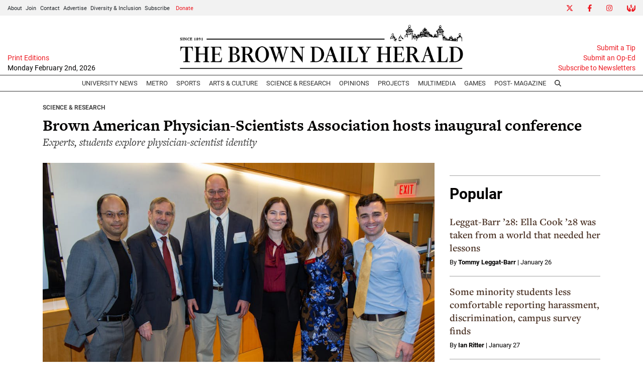

--- FILE ---
content_type: text/html; charset=UTF-8
request_url: https://www.browndailyherald.com/article/2023/03/brown-american-physician-scientists-association-hosts-inaugural-conference
body_size: 13078
content:
<!DOCTYPE html>
<html lang="en-US">
<!--
   _____ _   _                    _
  / ____| \ | |                  | |
 | (___ |  \| |_      _____  _ __| | _____
  \___ \| . ` \ \ /\ / / _ \| '__| |/ / __|
  ____) | |\  |\ V  V / (_) | |  |   <\__ \
 |_____/|_| \_| \_/\_/ \___/|_|  |_|\_\___/

SNworks - Solutions by The State News - http://getsnworks.com
-->
<head>
<meta charset="utf-8">
    <script type="text/javascript">var _sf_startpt=(new Date()).getTime();</script>

    <meta name="viewport" content="width=device-width">

    

    
            
<!-- CEO:STD-META -->


            	
                                                                
    <title>Brown American Physician-Scientists Association hosts inaugural conference  - The Brown Daily Herald</title>
<style>#__ceo-debug-message{display: none;}#__ceo-debug-message-open,#__ceo-debug-message-close{font-size: 18px;color: #333;text-decoration: none;position: absolute;top: 0;left: 10px;}#__ceo-debug-message-close{padding-right: 10px;}#__ceo-debug-message #__ceo-debug-message-open{display: none;}#__ceo-debug-message div{display: inline-block;}#__ceo-debug-message.message-collapse{width: 50px;}#__ceo-debug-message.message-collapse div{display: none;}#__ceo-debug-message.message-collapse #__ceo-debug-message-close{display: none;}#__ceo-debug-message.message-collapse #__ceo-debug-message-open{display: inline !important;}.__ceo-poll label{display: block;}ul.__ceo-poll{padding: 0;}.__ceo-poll li{list-style-type: none;margin: 0;margin-bottom: 5px;}.__ceo-poll [name="verify"]{opacity: 0.001;}.__ceo-poll .__ceo-poll-result{max-width: 100%;border-radius: 3px;background: #fff;position: relative;padding: 2px 0;}.__ceo-poll span{z-index: 10;padding-left: 4px;}.__ceo-poll .__ceo-poll-fill{padding: 2px 4px;z-index: 5;top: 0;background: #4b9cd3;color: #fff;border-radius: 3px;position: absolute;overflow: hidden;}.__ceo-flex-container{display: flex;}.__ceo-flex-container .__ceo-flex-col{flex-grow: 1;}.__ceo-table{margin: 10px 0;}.__ceo-table td{border: 1px solid #333;padding: 0 10px;}.text-align-center{text-align: center;}.text-align-right{text-align: right;}.text-align-left{text-align: left;}.__ceo-text-right:empty{margin-bottom: 1em;}article:not(.arx-content) .btn{font-weight: 700;}article:not(.arx-content) .float-left.embedded-media{padding: 0px 15px 15px 0px;}article:not(.arx-content) .align-center{text-align: center;}article:not(.arx-content) .align-right{text-align: right;}article:not(.arx-content) .align-left{text-align: left;}article:not(.arx-content) table{background-color: #f1f1f1;border-radius: 3px;width: 100%;border-collapse: collapse;border-spacing: 0;margin-bottom: 1.5rem;caption-side: bottom;}article:not(.arx-content) table th{text-align: left;padding: 0.5rem;border-bottom: 1px solid #ccc;}article:not(.arx-content) table td{padding: 0.5rem;border-bottom: 1px solid #ccc;}article:not(.arx-content) figure:not(.embedded-media)> figcaption{font-size: 0.8rem;margin-top: 0.5rem;line-height: 1rem;}</style>

    <meta name="description" content="Researchers gathered over the weekend to present their work and celebrate the accomplishments of physician-scientists.">

        
        <meta property="og:url" content="https://www.browndailyherald.com/article/2023/03/brown-american-physician-scientists-association-hosts-inaugural-conference">     <meta property="og:type" content="article">
    <meta property="og:site_name" content="The Brown Daily Herald">
    <meta property="og:title" content="Brown American Physician-Scientists Association hosts inaugural conference ">     <meta property="og:description" content="Researchers gathered over the weekend to present their work and celebrate the accomplishments of physician-scientists.">             <meta name="twitter:card" content="summary_large_image">


    
                                
                    <meta property="og:image" content="https://snworksceo.imgix.net/bdh/ffeb21bc-f67f-4988-a346-adba953c8df8.sized-1000x1000.jpg?w=800&amp;dpr=2&amp;ar=16%3A9&amp;fit=crop&amp;crop=faces">          <meta property="og:image:width" content="800">         <meta property="og:image:height" content="600">     
				
    <script type="application/ld+json">
          {
            "@context": "http://schema.org",
            "@type": "NewsArticle",
            "headline": "Brown American Physician-Scientists Association hosts inaugural conference ",
            "url": "https://www.browndailyherald.com/article/2023/03/brown-american-physician-scientists-association-hosts-inaugural-conference",
                            "thumbnailUrl": "https://snworksceo.imgix.net/bdh/ffeb21bc-f67f-4988-a346-adba953c8df8.sized-1000x1000.jpg?w=800",
                "image": "https://snworksceo.imgix.net/bdh/ffeb21bc-f67f-4988-a346-adba953c8df8.sized-1000x1000.jpg?w=800",
                        "dateCreated": "2023-03-05T22:01:00-05:00",
            "articleSection": "Science &amp; Research",
            "creator": ["Akshay Amesur"],
            "author": ["Akshay Amesur"],
            "keywords": ["Science & Research","homepage"]
          }
    </script>


    <!-- Google Tag Manager -->
<script>(function(w,d,s,l,i){w[l]=w[l]||[];w[l].push({'gtm.start':
new Date().getTime(),event:'gtm.js'});var f=d.getElementsByTagName(s)[0],
j=d.createElement(s),dl=l!='dataLayer'?'&l='+l:'';j.async=true;j.src=
'https://www.googletagmanager.com/gtm.js?id='+i+dl;f.parentNode.insertBefore(j,f);
})(window,document,'script','dataLayer','GTM-N3H2GLD');</script>
<!-- End Google Tag Manager -->

    <link rel="preconnect" href="https://use.typekit.net">
    <link rel="preconnect" href="https://d35jcxe8no8yhr.cloudfront.net">

    <link rel="stylesheet" href="https://use.typekit.net/mxr8glf.css">
    <link rel="stylesheet" href="https://stackpath.bootstrapcdn.com/bootstrap/4.3.1/css/bootstrap.min.css" integrity="sha384-ggOyR0iXCbMQv3Xipma34MD+dH/1fQ784/j6cY/iJTQUOhcWr7x9JvoRxT2MZw1T" crossorigin="anonymous">
    <link rel="stylesheet" type="text/css" media="screen, print" href="https://d35jcxe8no8yhr.cloudfront.net/2542656e2016fe17826b37b64e80fbec/dist/css/master.css">

    <script src="https://kit.fontawesome.com/026f103434.js" crossorigin="anonymous" data-auto-replace-svg="nest"></script>

    
    <link rel="apple-touch-icon" sizes="57x57" href="https://d35jcxe8no8yhr.cloudfront.net/2542656e2016fe17826b37b64e80fbec/dist/img/favicons/apple-icon-57x57.png">
<link rel="apple-touch-icon" sizes="60x60" href="https://d35jcxe8no8yhr.cloudfront.net/2542656e2016fe17826b37b64e80fbec/dist/img/favicons/apple-icon-60x60.png">
<link rel="apple-touch-icon" sizes="72x72" href="https://d35jcxe8no8yhr.cloudfront.net/2542656e2016fe17826b37b64e80fbec/dist/img/favicons/apple-icon-72x72.png">
<link rel="apple-touch-icon" sizes="76x76" href="https://d35jcxe8no8yhr.cloudfront.net/2542656e2016fe17826b37b64e80fbec/dist/img/favicons/apple-icon-76x76.png">
<link rel="apple-touch-icon" sizes="114x114" href="https://d35jcxe8no8yhr.cloudfront.net/2542656e2016fe17826b37b64e80fbec/dist/img/favicons/apple-icon-114x114.png">
<link rel="apple-touch-icon" sizes="120x120" href="https://d35jcxe8no8yhr.cloudfront.net/2542656e2016fe17826b37b64e80fbec/dist/img/favicons/apple-icon-120x120.png">
<link rel="apple-touch-icon" sizes="144x144" href="https://d35jcxe8no8yhr.cloudfront.net/2542656e2016fe17826b37b64e80fbec/dist/img/favicons/apple-icon-144x144.png">
<link rel="apple-touch-icon" sizes="152x152" href="https://d35jcxe8no8yhr.cloudfront.net/2542656e2016fe17826b37b64e80fbec/dist/img/favicons/apple-icon-152x152.png">
<link rel="apple-touch-icon" sizes="180x180" href="https://d35jcxe8no8yhr.cloudfront.net/2542656e2016fe17826b37b64e80fbec/dist/img/favicons/apple-icon-180x180.png">
<link rel="icon" type="image/png" sizes="192x192" href="https://d35jcxe8no8yhr.cloudfront.net/2542656e2016fe17826b37b64e80fbec/dist/img/favicons/android-icon-192x192.png">
<link rel="icon" type="image/png" sizes="32x32" href="https://d35jcxe8no8yhr.cloudfront.net/2542656e2016fe17826b37b64e80fbec/dist/img/favicons/favicon-32x32.png">
<link rel="icon" type="image/png" sizes="96x96" href="https://d35jcxe8no8yhr.cloudfront.net/2542656e2016fe17826b37b64e80fbec/dist/img/favicons/favicon-96x96.png">
<link rel="icon" type="image/png" sizes="16x16" href="https://d35jcxe8no8yhr.cloudfront.net/2542656e2016fe17826b37b64e80fbec/dist/img/favicons/favicon-16x16.png">
<link rel="manifest" href="https://d35jcxe8no8yhr.cloudfront.net/2542656e2016fe17826b37b64e80fbec/dist/img/favicons/manifest.json">
<meta name="msapplication-TileColor" content="#ffffff">
<meta name="msapplication-TileImage" content="https://d35jcxe8no8yhr.cloudfront.net/2542656e2016fe17826b37b64e80fbec/dist/img/favicons/ms-icon-144x144.png">
<meta name="theme-color" content="#ffffff">

            <link rev="canonical" type="text/html" href="https://www.browndailyherald.com/article/2023/03/brown-american-physician-scientists-association-hosts-inaugural-conference">
    <link rel="alternate shorter" type="text/html" href="">

    <link href="https://vjs.zencdn.net/7.5.4/video-js.css" rel="stylesheet">
    <link href="https://unpkg.com/@videojs/themes@1/dist/forest/index.css" rel="stylesheet">
    <script src="https://vjs.zencdn.net/7.5.4/video.js"></script>

    <script async src="https://securepubads.g.doubleclick.net/tag/js/gpt.js"></script>
<script>
  window.googletag = window.googletag || {cmd: []};
  googletag.cmd.push(function() {

    var mapping_leaderboard = googletag.sizeMapping().
        addSize([730, 0], [728, 90]). // Desktop, Tablet - leaderboard
        addSize([0, 0], [320, 50]). // Mobile
        build();

    googletag.defineSlot('/1149905/BDH_ATF_Article_728x90', [[728, 90], [320,50]], 'div-gpt-ad-1630955263016-0').defineSizeMapping(mapping_leaderboard).addService(googletag.pubads());
    googletag.defineSlot('/1149905/BDH_Footer_728x90', [[728, 90], [320,50]], 'div-gpt-ad-1630955322503-0').defineSizeMapping(mapping_leaderboard).addService(googletag.pubads());
    googletag.defineSlot('/1149905/Leaderboard2', [[728, 90],[320,50]], 'div-gpt-ad-1634256879681-0').defineSizeMapping(mapping_leaderboard).addService(googletag.pubads());
    googletag.defineSlot('/1149905/Leaderboard3', [[728, 90],[320,50]], 'div-gpt-ad-1634256921557-0').defineSizeMapping(mapping_leaderboard).addService(googletag.pubads());
    googletag.defineSlot('/1149905/BDH_RightSidebar_300x250', [300, 250], 'div-gpt-ad-1630955345506-0').addService(googletag.pubads());
    googletag.defineSlot('/1149905/BDH_RightSidebar2_300x250', [300, 250], 'div-gpt-ad-1630955376218-0').addService(googletag.pubads());
    googletag.defineSlot('/1149905/BDH_RightSidebar3_300x250', [300, 250], 'div-gpt-ad-1630955404629-0').addService(googletag.pubads());
    googletag.defineSlot('/1149905/BDH_RightSidebar4_300x250', [300, 250], 'div-gpt-ad-1630955423371-0').addService(googletag.pubads());
    googletag.defineSlot('/1149905/BDH_RightSidebar4_300x250', [300, 250], 'div-gpt-ad-1630955423371-1').addService(googletag.pubads());
    googletag.defineSlot('/1149905/Skyscraper', [300, 600], 'div-gpt-ad-1634570441696-0').addService(googletag.pubads());
    googletag.pubads().enableSingleRequest();
    googletag.pubads().collapseEmptyDivs();
    googletag.enableServices();
  });
</script>

<!-- Flytedesk Digital --> <script type="text/javascript"> (function (w, d, s, p) { let f = d.getElementsByTagName(s)[0], j = d.createElement(s); j.id = 'flytedigital'; j.async = true; j.src = 'https://digital.flytedesk.com/js/head.js#' + p; f.parentNode.insertBefore(j, f); })(window, document, 'script', '8b83127b-f344-4d9b-a1c1-f16449587903'); </script> <!-- End Flytedesk Digital -->

<script async src="https://pagead2.googlesyndication.com/pagead/js/adsbygoogle.js?client=ca-pub-8731315434789018" crossorigin="anonymous"></script>

<meta name="apple-itunes-app" content="app-id=6642661925">
</head>

<body class="article">
    <!-- Google Tag Manager (noscript) -->
<noscript><iframe src="https://www.googletagmanager.com/ns.html?id=GTM-N3H2GLD" height="0" width="0" style="display:none;visibility:hidden"></iframe></noscript>
<!-- End Google Tag Manager (noscript) -->
    <div class="skip-content">
        <span class="d-inline-block bg-white">Skip to <a href="#main-content" tabindex="0">Content</a>, <a href="#dockedNavContainer" tabindex="0">Navigation</a>, or <a href="#main-footer" tabindex="0">Footer</a>.</span>
    </div>

    <div class="preheader bg-gray d-xxl-none">
    <div class="container-fluid max-width">
        <div class="row align-items-center">
            <div class="col-12 col-md-6 text-center text-md-left">
                <ul class="list-inline mb-0 pb-0">
                    <li class="list-inline-item text-smaller mr-1"><a class="text-body" href="https://www.browndailyherald.com/page/about">About</a></li>
                    <li class="list-inline-item text-smaller mr-1"><a class="text-body" href="https://www.browndailyherald.com/page/join">Join</a></li>
                    <li class="list-inline-item text-smaller mr-1"><a class="text-body" href="https://www.browndailyherald.com/page/contact">Contact</a></li>
                    <li class="list-inline-item text-smaller mr-1"><a class="text-body" href="https://www.browndailyherald.com/page/advertise">Advertise</a></li>
                    <li class="list-inline-item text-smaller mr-1"><a class="text-body" href="https://www.browndailyherald.com/page/dei">Diversity &amp; Inclusion</a></li>
                    <li class="list-inline-item text-smaller"><a class="text-body" href="https://www.browndailyherald.com/page/subscribe">Subscribe</a></li>
                    <li class="list-inline-item text-smaller"><a class="text-body text-primary-color" href="https://www.browndailyherald.com/donation" target="_blank">Donate</a></li>
                </ul>
            </div>
            <div class="col-12 col-md-6 text-center text-md-right">
                <ul class="list-inline mb-0 pb-0">
                    <li class="list-inline-item"><a href="https://twitter.com/the_herald" class="nav-link px-2 pl-lg-0 pr-lg-2" target="_blank"><i class="fab fa-x-twitter" aria-label="Twitter"></i></a></li>
                    <li class="list-inline-item"><a href="https://www.facebook.com/browndailyherald" class="nav-link px-2" target="_blank"><i class="fab fa-facebook-f" aria-label="Facebook"></i></a></li>
                    <li class="list-inline-item"><a href="https://www.instagram.com/browndailyherald" class="nav-link px-2" target="_blank"><i class="fab fa-instagram" aria-labe="Instagram"></i></a></li>
                    <li class="list-inline-item"><a href="https://www.browndailyherald.com/donation" class="nav-link px-2 pl-lg-2 pr-lg-0" target="_blank"><i class="fas fa-hands-usd" aria-label="Give Now"></i></a></li>
                </ul>

            </div>
       </div>
    </div>
</div>
    <header class="mt-2">
    <div class="container-fluid max-width">
        <div class="row align-items-end">
            <div class="col-12 col-md-8 order-1 order-md-2 text-center">
                <a href="https://www.browndailyherald.com/"><img src="https://d35jcxe8no8yhr.cloudfront.net/2542656e2016fe17826b37b64e80fbec/dist/img/logo-black.png" class="w-75 d-block mx-auto" alt="Logo of The Brown Daily Herald"></a>
            </div>
            <div class="col-12 col-md-2 order-2 order-md-1 text-center text-md-left">
                                <a class="d-block text-smaller" href="https://issuu.com/browndailyherald" target="_blank" rel="noopener noreferer">Print Editions</a>
                <span class="text-smaller d-block mb-1" style="font-weight:500">Monday February 2nd, 2026</span>
            </div>
            <div class="col-12 col-md-2 order-3 text-right d-none d-md-block">
                <a class="d-block text-smaller" href="https://www.browndailyherald.com/page/submit">Submit a Tip</a>
                <a class="d-block text-smaller" href="https://www.browndailyherald.com/submissions">Submit an Op-Ed</a>
                <a class="d-block text-smaller mb-1" href="https://www.browndailyherald.com/newsletters">Subscribe to Newsletters</a>
            </div>
                    </div>
    </div>
</header>
    
<div id="dockedNavContainer">
    <nav class="navbar navbar-expand-lg navbar-light py-0" id="mainNavbar">
        <div class="container-fluid max-width">
            <button class="navbar-toggler border-0" type="button" data-toggle="collapse" data-target="#mainNavbarContent">
                <i class="fas fa-bars text-body"></i>
            </button>
            <a href="https://www.browndailyherald.com/" class="d-block mx-auto d-lg-none pr-3 py-2"><img src="https://d35jcxe8no8yhr.cloudfront.net/2542656e2016fe17826b37b64e80fbec/dist/img/logo-short.png" style="max-width:40px;" class="home-link-mobile" alt="The Brown Daily Herald"></a>
            <form method="get" action="https://www.browndailyherald.com/search" class="d-none w-100" role="search">
                <div class="d-flex">
                    <input type="hidden" name="a" value="1">
                    <input type="hidden" name="o" value="date">
                    <input type="search" name="s" class="flex-grow-1 form-control form-control-sm" placeholder="Search The Brown Daily Herald">
                    <button type="submit" aria-label="Search" class="ml-3 btn-reset d-inline"><i class="fas fa-search"></i></button>
                </div>
            </form>
            <a class="d-lg-none" href="https://www.browndailyherald.com/search?a=1&amp;o=date" aria-label="Search The Brown Daily Herald">
                <i class="fas fa-search text-body"></i>
            </a>

            <div class="collapse navbar-collapse text-uppercase font-sans" id="mainNavbarContent">

                <div class="row w-100 align-items-center px-0 mx-0">
                    <div class="col-lg order-1 order-md-2 text-center">
                        <ul class="navbar-nav mx-auto justify-content-center align-items-center">
                                                                                                <li class="navbar-item"><a id="navbar-item-news" class="nav-link" href="https://www.browndailyherald.com/section/university-news" title="University&#x20;News">University News</a></li>
                                                                                                                                <li class="navbar-item"><a id="navbar-item-metro" class="nav-link" href="https://www.browndailyherald.com/section/metro" title="Metro">Metro</a></li>
                                                                                                                                <li class="navbar-item"><a id="navbar-item-sports" class="nav-link" href="https://www.browndailyherald.com/section/sports" title="Sports">Sports</a></li>
                                                                                                                                <li class="navbar-item dropdown text-center" id="artsDropdownContainer">
                                        <a class="nav-link dropdown-toggle" href="https://www.browndailyherald.com/section/arts-culture" id="navbarDropdownArts" role="button" data-toggle="dropdown" aria-haspopup="true" aria-expanded="false">
                                            Arts &amp; Culture
                                        </a>
                                        <div class="dropdown-menu" aria-labelledby="navbarDropdownArts">
                                                                                            <a class="dropdown-item" href="https://www.browndailyherald.com/section/events">Events</a>
                                                                                            <a class="dropdown-item" href="https://www.browndailyherald.com/section/review">Review</a>
                                                                                    </div>
                                    </li>
                                                                                                                                <li class="navbar-item"><a id="navbar-item-science" class="nav-link" href="https://www.browndailyherald.com/section/science-research" title="Science&#x20;&amp;&#x20;Research">Science & Research</a></li>
                                                                                                                                <li class="navbar-item dropdown text-center" id="opinionDropdownContainer">
                                        <a class="nav-link dropdown-toggle" href="https://www.browndailyherald.com/section/opinions" id="navbarDropdownOpinion" role="button" data-toggle="dropdown" aria-haspopup="true" aria-expanded="false">
                                            Opinions
                                        </a>
                                        <div class="dropdown-menu" aria-labelledby="navbarDropdownOpinion">
                                                                                            <a class="dropdown-item" href="https://www.browndailyherald.com/section/columns">Columns</a>
                                                                                            <a class="dropdown-item" href="https://www.browndailyherald.com/section/op-ed">Op-Ed</a>
                                                                                            <a class="dropdown-item" href="https://www.browndailyherald.com/section/editorials">Editorials</a>
                                                                                            <a class="dropdown-item" href="https://www.browndailyherald.com/section/letters-to-the-editor">Letters to the Editor</a>
                                                                                            <a class="dropdown-item" href="https://www.browndailyherald.com/section/editors-note">Editor&#039;s Note</a>
                                                                                    </div>
                                    </li>
                                                                                                                                <li class="navbar-item"><a id="navbar-item-projects" class="nav-link" href="https://www.browndailyherald.com/section/projects" title="Projects">Projects</a></li>
                                                                                                                                <li class="navbar-item"><a id="navbar-item-multimedia" class="nav-link" href="https://www.browndailyherald.com/section/multimedia" title="Multimedia">Multimedia</a></li>
                                                                                                                                <li class="navbar-item"><a id="navbar-item-games" class="nav-link" href="https://www.browndailyherald.com/section/games" title="Games">Games</a></li>
                                                                                                                                <li class="navbar-item"><a id="navbar-item-magazine" class="nav-link" href="https://www.browndailyherald.com/post-magazine" title="Post-&#x20;Magazine">Post- Magazine</a></li>
                                                                                                                                <li class="navbar-item d-none d-lg-flex"><a id="navbar-item-search" class="nav-link" href="https://www.browndailyherald.com/search?a=1" title="" aria-label="Search The Brown Daily Herald"><i class="fas fa-search"></i></a></li>
                                                                                    </ul>
                    </div>
                    <div class="col-1 order-2 order-md-1 text-center text-lg-left pl-0 d-none d-xxl-block">
                        <ul class="navbar-nav ">
                            <li class="navbar-item text-smaller mr-1 dropdown" id="aboutDropdownContainer">
                                <a class="text-body dropdown-toggle" href="https://www.browndailyherald.com/page/about">About</a>
                                <div class="dropdown-menu" aria-labelledby="aboutDropdownContainer">
                                    <a class="dropdown-item" href="https://www.browndailyherald.com/page/about">About The Herald</a>
                                    <a class="dropdown-item" href="https://www.browndailyherald.com/page/join">Join</a>
                                    <a class="dropdown-item" href="https://www.browndailyherald.com/page/staff-ss-2021">Staff List</a>
                                    <a class="dropdown-item" href="https://www.browndailyherald.com/page/contact">Contact Us</a>
                                    <a class="dropdown-item" href="https://www.browndailyherald.com/page/reprint-request">Reprint Permission</a>
                                    <a class="dropdown-item" href="https://www.browndailyherald.com/page/dei">Diversity &amp; Inclusion</a>
                                </div>
                            </li>
                                                        <li class="navbar-item text-smaller mr-1"><a class="text-body" href="https://www.browndailyherald.com/page/advertise">Advertise</a></li>
                                                        <li class="navbar-item dropdown text-center" id="donateDropdownContainer" style="z-index:1051;">
                                <a class="nav-link dropdown-toggle text-smaller py-0 px-1 text-primary-color" href="https://www.browndailyherald.com/donation" id="navbarDropdownDonate" role="button" data-toggle="dropdown" aria-haspopup="true" aria-expanded="false">
                                    Donate
                                </a>
                                <div class="dropdown-menu" aria-labelledby="navbarDropdownDonate">
                                    <a class="dropdown-item" href="https://www.browndailyherald.com/donate" target="_blank" rel="noopener">Donate</a>
                                    <a class="dropdown-item" href="https://secure.lglforms.com/form_engine/s/oUsaS9kJIDw75uHexuR2sA" target="_blank" rel="noopener">Manage your donation</a>
                                </div>
                            </li>

                        </ul>
                    </div>
                    <div class="col-1 order-3 text-center text-lg-right pr-0 d-none d-xxl-block">
                        <ul class="navbar-nav">
                            <li class="navbar-item ml-auto"><a href="https://twitter.com/the_herald" class="nav-link px-2 pl-lg-0 pr-lg-2" target="_blank"><i class="fab fa-x-twitter" aria-label="Twitter"></i></a></li>
                            <li class="navbar-item"><a href="https://www.facebook.com/browndailyherald" class="nav-link px-2" target="_blank"><i class="fab fa-facebook-f" aria-label="Facebook"></i></a></li>
                            <li class="navbar-item"><a href="https://www.instagram.com/browndailyherald" class="nav-link px-2" target="_blank"><i class="fab fa-instagram" aria-labe="Instagram"></i></a></li>
                            <li class="navbar-item"><a href="https://www.browndailyherald.com/donation" class="nav-link px-2 pl-lg-2 pr-lg-0" target="_blank"><i class="fas fa-hands-usd" aria-label="Give Now"></i></a></li>
                        </ul>

                    </div>
                </div>


            </div>
        </div>
    </nav>
</div>
    
    

    <div class="mt-4">
        <!-- START gryphon/ads/placement-d.tpl -->
<div class="ad leaderboard text-center">
            <!-- /1149905/BDH_ATF_Article_728x90 -->
        <div id="div-gpt-ad-1630955263016-0">
        <script>
            googletag.cmd.push(function() { googletag.display('div-gpt-ad-1630955263016-0'); });
        </script>
        </div>
    </div>
<!-- END gryphon/ads/placement-d.tpl -->
    </div>

    <div id="main-content">
        <!-- START gryphon/article/main.tpl -->


    
<div class="container my-4">
    <div class="row mb-4">
        <div class="col-12">
            <article class="full-article">

                <div class="kicker"><span class="kicker"><a href="https://www.browndailyherald.com/section/science-research-614b34956cbe4">Science &amp; Research</a></span></div>

                <h1>Brown American Physician-Scientists Association hosts inaugural conference </h1>
                                    <h2 class="font-weight-normal">Experts, students explore physician-scientist identity</h2>
                            </article>
        </div>
    </div>
    <div class="row">
        <div class="col">
            <article class="full-article">

                                    <figure class="dom-art-container mb-4">
                                                    <img src="https://snworksceo.imgix.net/bdh/ffeb21bc-f67f-4988-a346-adba953c8df8.sized-1000x1000.jpg?w=1000" alt="Amesur_APSA_CO_Akshay_Amesur.jpg" class="w-100">
                                                <div class="domphoto-caption mt-2">
                            <p>Conference events featured introductory remarks from Mukesh K. Jain, dean of medicine and biological sciences, a keynote speech from Douglas R. Lowy and discussion panels with University faculty.</p>

                                                             <aside class="photo-caption photo-credit d-inline pl-1">
                                    <figcaption class="d-inline">
                                                                                    Media by <a href="https://www.browndailyherald.com/staff/akshayamesur">Akshay Amesur</a>
                                                                                                                                | The Brown Daily Herald
                                                                            </figcaption>
                                </aside>
                            
                        </div>
                    </figure>
                
                                    <div class="mx-0 mx-md-5 px-0 px-md-3">
                        <div class="row  mt-4 mb-0 mb-md-4">
                            <div class="col-12 col-md-6">
                                <aside class="author-name">
                                            
    
                                            By <a href="https://www.browndailyherald.com/staff/akshayamesur">Akshay Amesur</a><br>                        <ul class="list-inline d-inline">
                            </ul>
                    
                                    <div class="mt-1">
                                        <span class="can-localize">March 5, 2023 | 10:01pm EST</span>
                                    </div>
                                </aside>
                            </div>
                            <div class="col-12 col-md-6 text-left text-md-right d-print-none">
                                <ul class="social-links list-unsyled list-inline mt-4 mt-md-0">
                                    <li class="list-inline-item"><a href="http://www.facebook.com/sharer.php?u=https://www.browndailyherald.com/article/2023/03/brown-american-physician-scientists-association-hosts-inaugural-conference" target="_blank" class="sends-events" data-ga-category="Share" data-ga-action="click" data-ga-label="facebook" data-ga-value="CURL"><i class="fab fa-facebook"></i></a></li>
                                    <li class="list-inline-item"><a href="http://twitter.com/intent/tweet?url=https://www.browndailyherald.com/article/2023/03/brown-american-physician-scientists-association-hosts-inaugural-conference&amp;text=Brown American Physician-Scientists Association hosts inaugural conference " target="_blank" class="sends-events" data-ga-category="Share" data-ga-action="click" data-ga-label="twitter" data-ga-value="CURL"><i class="fab fa-x-twitter"></i></a></li>
                                                                        <li class="list-inline-item"><a href="mailto:?subject=Brown%20American%20Physician-Scientists%20Association%20hosts%20inaugural%20conference%20%20|%20The%20Brown%20Daily%20Herald&amp;text=Check%20out%20this%20article%20from%20The%20Brown%20Daily%20Herald%3A%20https%3A%2F%2Fwww.browndailyherald.com%2Farticle%2F2023%2F03%2Fbrown-american-physician-scientists-association-hosts-inaugural-conference" class="sends-events" data-ga-category="Share" data-ga-action="click" data-ga-label="email" data-ga-value="CURL"><i class="fa fa-envelope"></i></a></li>
                                    <li class="list-inline-item"><a href="#" onclick="window.print()" class="sends-events" data-ga-category="Share" data-ga-action="click" data-ga-label="facebook" data-ga-value="CURL"><i class="fas fa-print"></i></a></li>
                                </ul>
                            </div>
                        </div>
                    </div>
                
                <div class="article-content mx-0 mx-md-5 px-0 px-md-3 mb-4">
                                            <p>Brown’s chapter of the American Physician Scientist Association and the Warren Alpert Medical School hosted the University’s inaugural APSA Conference Saturday. Through panels and presentations, the conference brought together experts and students to discuss how physician-scientists bridge the gap between theoretical research and clinical application in medicine. </p>
<p>The conference featured introductory remarks from Mukesh Jain, dean of medicine and biological sciences, a keynote speech from Douglas Lowy, principal deputy director of the <a href="https://www.nih.gov/about-nih/what-we-do/nih-almanac/national-cancer-institute-nci" target="_blank">National Cancer Institute</a>, faculty discussion panels and a physician-scientist career panel with Jack Elias, professor of molecular biology, cell biology and biochemistry.</p>
<p>Physician-scientists both generate new medical knowledge and apply it to patient treatment, said Ryan Malpass MD’25, president and co-founder of the APSA Brown chapter. Physician-scientists can range “from a medical doctor publishing clinical research to someone doing (pure) bench science.” </p>
<p>APSA “aims to help physician-scientist trainees realize their educational and professional goals” across the nation,  according to the organization’s <a href="https://www.physicianscientists.org/page/about" target="_blank">website</a>. Malpass, who founded Brown’s local chapter last spring alongside John Pham MD’25, the chapter’s vice president, said he hopes to contribute to APSA’s goals in a way that uniquely serves Brown researchers.</p>

                        <div class="inline-ad d-block my-4 mr-0 mr-md-4 text-center d-print-none pb-2 bg-light">
                            <div class="py-2 text-center" style="font-size: 10px; letter-spacing: 1px; color:#999;">
  ADVERTISEMENT
</div>                            <!-- START gryphon/ads/placement-d.tpl -->
<div class="ad rectangle text-center">
            <!-- /1149905/BDH_RightSidebar4_300x250 -->
        <div id="div-gpt-ad-1630955423371-0" style="min-width: 300px; min-height: 250px;">
        <script>
            googletag.cmd.push(function() { googletag.display('div-gpt-ad-1630955423371-0'); });
        </script>
        </div>
    </div>
<!-- END gryphon/ads/placement-d.tpl -->
                        </div>

                        <p>Brown’s APSA chapter is working to hold annual conferences, informational sessions for students applying to medical training programs and training sessions for students to build physician-science skills. </p>
<p>“It is a wonderful career to be able to make observations in the hospital (and) in the clinic (and) bring them back (to) understand them in the laboratory with the hope of then going back and impacting human health,” Jain said in his opening remarks. “It is not the path of least resistance … but it is an incredibly rewarding career path.” </p>
<p>Jain’s remarks were followed by a keynote presentation from Lowy titled “Embracing Challenges and Change Throughout a Professional Career.”<em> </em>Lowy discussed his experience as a physician in public policy, as well as his work in the 1980s to develop, characterize and test vaccines for the human papillomavirus, more commonly known as HPV.</p>
<p>Lowy encouraged physician-scientists to pursue their passions with intent and a vision for the future. He concluded his speech with a discussion of medicine in public policy, noting his gratitude at being able “to have an impact beyond (his) own research.” </p>
<p>Lowy achieved “truly breathtaking” accomplishments that “changed science, medicine and the health of millions across the nation and world,” Jain said.</p>
<p>The conference also featured presentations on student- and trainee-led research. Ranjan Mukherjee, a medical transfusion specialist, discussed a new vein detection system he co-developed with his wife Somdatta Goswami, assistant professor of applied mathematics (research), in collaboration with George Karniadakis, professor of applied mathematics and engineering. </p>
<p>Mukherjee and Goswami’s system uses deep learning — a type of artificial intelligence that identifies patterns in data by mimicking human brain processes — to locate veins, allowing clinicians to more easily and accurately find access sites to a patient’s bloodstream.</p>
<p>A physician-scientist himself, Mukherjee described the need for medical practitioners who can “bridge the gap between clinical medicine and bench research.” He explained that there is often a disconnect between theoretical research and the practical medical challenges that physicians face.</p>
<p>Nina Li ’24 MD’28 also presented at the event, detailing a new platform for detecting contamination in <a href="https://www.health.harvard.edu/blog/why-are-mrna-vaccines-so-exciting-2020121021599#:~:text=Along%20the%20way%2C%20they%20also,double%20strike%20at%20the%20virus." target="_blank">mRNA vaccines</a> that she helped develop at the <a href="https://www.tripathi.engin.brown.edu/" target="_blank">Tripathi</a>Laboratory. Li said that physician-scientists can “expand the current boundaries of medicine through their research.”</p>
<p>The conference transitioned into career-related discussions through two simultaneous panels, one for senior experts and one for current trainees. Panelists discussed strategies for success in the field of physician science.</p>

                        <div class="inline-ad d-block my-4 mr-0 mr-md-4 text-center d-print-none pb-2 bg-light">
                            <div class="py-2 text-center" style="font-size: 10px; letter-spacing: 1px; color:#999;">
  ADVERTISEMENT
</div>                            <!-- START gryphon/ads/placement-d.tpl -->
<div class="ad rectangle text-center">
            <!-- /1149905/BDH_RightSidebar4_300x250 -->
        <div id="div-gpt-ad-1630955423371-1" style="min-width: 300px; min-height: 250px;">
        <script>
            googletag.cmd.push(function() { googletag.display('div-gpt-ad-1630955423371-1'); });
        </script>
        </div>
    </div>
<!-- END gryphon/ads/placement-d.tpl -->
                        </div>

                                                                            <p>In the future, Malpass said that the Brown APSA chapter hopes to collaborate more with the University, including institutions such as Brown’s School of Public Health and Graduate School of Biology.</p>
<p>“We have a lot of different ways we can go,” Malpass said. APSA is driven to find areas of improvement for physician-science training at Brown and take “action to help address those needs.”</p>
<p>“Our APSA chapter has really positioned themselves to be a voice for aspiring and current physician-scientists at all levels,” Jain said.<strong> </strong></p>
                            <div class="d-none d-md-block my-4 bg-gray p-4">
    <div class="d-flex text-center align-content-center justify-content-center">
<i class="fas fa-at fa-2x pr-2"></i> Get The Herald delivered to your inbox daily.</div>

    <form action="https://browndailyherald.us1.list-manage.com/subscribe/post?u=373505593bc39c5fd8ea5d5a8&amp;id=9a2e83adcb" method="post" id="mc-embedded-subscribe-form" name="mc-embedded-subscribe-form" class="validate" target="_blank" novalidate="">
        <div class="align-content-center mx-3 mt-2">
            <label for="mce-EMAIL" class="form-label pr-2 sr-only">Email</label>
            <div class="d-flex align-items-center">
                <input type="email" value="" name="EMAIL" class="form-control form-control-sm font-sans flex-grow-1" id="mce-EMAIL" placeholder="Your Email Address" required="">
                <input type="submit" value="Subscribe" name="subscribe" id="mc-embedded-subscribe" class="btn btn-primary font-weight-bold font-sans btn-sm ml-3">
            </div>
        </div>
        <div style="position: absolute; left: -8000px;" aria-hidden="true"><input type="text" name="b_373505593bc39c5fd8ea5d5a8_9a2e83adcb" tabindex="-1" value=""></div>
    </form>
</div>
                        
                        
                        

                    
                    <div class="mt-4">
                            
    
                    </div>

                </div>

            </article>

                                                    
            <hr>
                                <div class="mb-4 d-print-none">
                                        <div class="d-flex align-items-center">
                <div class="subheader h3 font-sans font-weight-bold mb-0 pb-0">More</div>
    </div>

                        <div class="row">
                                                            <div class="col-12 col-md mt-4 mt-md-0">
                                            
    
            
            
        
                    
    <article class="art-above">

                <div class="row">
            <div class="col-12 col-md-12   d-none d-md-block">
                                                        <div class="image-container mb-2 mb-md-0">
                                                    <a href="https://www.browndailyherald.com/article/2026/02/68th-grammy-awards-heavy-on-political-commentary-rich-with-electric-performances" title="68th Grammy Awards heavy on political commentary, rich with electric performances"><img src="https://snworksceo.imgix.net/bdh/97933807-7601-433d-8656-5db416b7efeb.sized-1000x1000.jpg?w=1500&amp;ar=16%3A9&amp;fit=crop&amp;crop=faces&amp;facepad=3&amp;auto=format" class="dom-art-above-image w-100 d-block mx-auto" alt="Bad Bunny stands on stage in front of a microphone against a gold backdrop. He is holding a Grammy Award in one hand and wearing a black suit." loading="lazy"></a>
                                                                                                                            
                                            </div>
                                    
                
                
            </div>
            <div class="col-12 col-md-12 ">
                <div class="">

                    <h4 class="headline has-photo mt-0 mt-md-2 mb-2"><a href="https://www.browndailyherald.com/article/2026/02/68th-grammy-awards-heavy-on-political-commentary-rich-with-electric-performances" title="68th Grammy Awards heavy on political commentary, rich with electric performances">68th Grammy Awards heavy on political commentary, rich with electric performances</a></h4>

                    
                                                                                </div>
            </div>
        </div>

                
    </article>

                                </div>
                                                            <div class="col-12 col-md mt-4 mt-md-0">
                                            
    
            
            
        
                    
    <article class="art-above">

                <div class="row">
            <div class="col-12 col-md-12   d-none d-md-block">
                                                        <div class="image-container mb-2 mb-md-0">
                                                    <a href="https://www.browndailyherald.com/article/2026/02/think-hemispherically-new-library-exhibit-offers-a-glimpse-into-life-across-the-americas-in-1776" title="‘Think hemispherically’: New library exhibit offers a glimpse into life across the Americas in 1776"><img src="https://snworksceo.imgix.net/bdh/27f49aec-6870-4d45-a411-ab4f056af36f.sized-1000x1000.jpg?w=1500&amp;ar=16%3A9&amp;fit=crop&amp;crop=faces&amp;facepad=3&amp;auto=format" class="dom-art-above-image w-100 d-block mx-auto" alt="A document titled “PROCLAMATION / TOUSSAINT LOUVERTURE” framed on a wall in the John Carter Brown Library." loading="lazy"></a>
                                                                                                                            
                                            </div>
                                    
                
                
            </div>
            <div class="col-12 col-md-12 ">
                <div class="">

                    <h4 class="headline has-photo mt-0 mt-md-2 mb-2"><a href="https://www.browndailyherald.com/article/2026/02/think-hemispherically-new-library-exhibit-offers-a-glimpse-into-life-across-the-americas-in-1776" title="‘Think hemispherically’: New library exhibit offers a glimpse into life across the Americas in 1776">‘Think hemispherically’: New library exhibit offers a glimpse into life across the Americas in 1776</a></h4>

                    
                                                                                </div>
            </div>
        </div>

                
    </article>

                                </div>
                                                            <div class="col-12 col-md mt-4 mt-md-0">
                                            
    
            
            
        
                    
    <article class="art-above">

                <div class="row">
            <div class="col-12 col-md-12   d-none d-md-block">
                                                        <div class="image-container mb-2 mb-md-0">
                                                    <a href="https://www.browndailyherald.com/article/2026/02/brown-contributes-3m-in-grants-to-rhode-island-workforce-as-part-of-federal-agreement" title="Brown contributes $3M in grants to Rhode Island workforce as part of federal agreement "><img src="https://snworksceo.imgix.net/bdh/70145b46-5486-4b40-8357-9f80969130ac.sized-1000x1000.png?w=1500&amp;ar=16%3A9&amp;fit=crop&amp;crop=faces&amp;facepad=3&amp;auto=format" class="dom-art-above-image w-100 d-block mx-auto" alt="A photo of University Hall from the Quiet Green on a snowy day." loading="lazy"></a>
                                                                                                                            
                                            </div>
                                    
                
                
            </div>
            <div class="col-12 col-md-12 ">
                <div class="">

                    <h4 class="headline has-photo mt-0 mt-md-2 mb-2"><a href="https://www.browndailyherald.com/article/2026/02/brown-contributes-3m-in-grants-to-rhode-island-workforce-as-part-of-federal-agreement" title="Brown contributes $3M in grants to Rhode Island workforce as part of federal agreement ">Brown contributes $3M in grants to Rhode Island workforce as part of federal agreement </a></h4>

                    
                                                                                </div>
            </div>
        </div>

                
    </article>

                                </div>
                                                    </div>
                    </div>
                
        </div>


        

<div class="col-12 fixed-sidebar d-print-none">
            <div class="mb-4 text-center">
            <!-- START gryphon/ads/placement-d.tpl -->
<div class="ad rectangle text-center">
            <!-- /1149905/BDH_RightSidebar_300x250 -->
        <div id="div-gpt-ad-1630955345506-0" style="min-width: 300px;">
        <script>
            googletag.cmd.push(function() { googletag.display('div-gpt-ad-1630955345506-0'); });
        </script>
        </div>
    </div>
<!-- END gryphon/ads/placement-d.tpl -->
        </div>
        <hr class="bg-gray">
    
    
            <div class="">
                            <div class="d-flex align-items-center">
                <div class="subheader h3 font-sans font-weight-bold mb-0 pb-0">Popular</div>
    </div>


            <div class="mt-4">
                                            
            
        
    <article class="art-hed">
        <div class="h4"><a href="https://www.browndailyherald.com/article/2026/01/leggat-barr-28-ella-cook-28-was-taken-from-a-world-that-needed-her-lessons" title="Leggat-Barr ’28: Ella Cook ’28 was taken from a world that needed her lessons">Leggat-Barr ’28: Ella Cook ’28 was taken from a world that needed her lessons</a></div>
                    <div class="dateline">

                                                        By <a href="https://www.browndailyherald.com/staff/thomas">Tommy Leggat-Barr</a>
                                        |
                
                <span class="time-since">                    January 26

</span>
            </div>
                    </article>

                    <hr class="bg-gray">
                                            
            
        
    <article class="art-hed">
        <div class="h4"><a href="https://www.browndailyherald.com/article/2026/01/some-minority-students-less-comfortable-reporting-harassment-discrimination-campus-survey-finds" title="Some minority students less comfortable reporting harassment, discrimination, campus survey finds">Some minority students less comfortable reporting harassment, discrimination, campus survey finds</a></div>
                    <div class="dateline">

                                                        By <a href="https://www.browndailyherald.com/staff/ian-ritter">Ian Ritter</a>
                                        |
                
                <span class="time-since">                    January 27

</span>
            </div>
                    </article>

                    <hr class="bg-gray">
                                            
            
        
    <article class="art-hed">
        <div class="h4"><a href="https://www.browndailyherald.com/article/2026/01/university-employees-grapple-with-changed-campus-as-students-return-for-spring-semester" title="University employees grapple with changed campus as students return for spring semester ">University employees grapple with changed campus as students return for spring semester </a></div>
                    <div class="dateline">

                                                        By <a href="https://www.browndailyherald.com/staff/james-libresco">James Libresco</a>
                                        |
                
                <span class="time-since">                    January 26

</span>
            </div>
                    </article>

                    <hr class="bg-gray">
                                            
            
        
    <article class="art-hed">
        <div class="h4"><a href="https://www.browndailyherald.com/article/2026/01/tao-27-abolish-ice-join-the-walkout" title="Tao ’27: Abolish ICE — join the walkout">Tao ’27: Abolish ICE — join the walkout</a></div>
                    <div class="dateline">

                                                        By <a href="https://www.browndailyherald.com/staff/evan-tao">Evan Tao</a>
                                        |
                
                <span class="time-since">                    January 28

</span>
            </div>
                    </article>

                    <hr class="bg-gray">
                                            
            
        
    <article class="art-hed">
        <div class="h4"><a href="https://www.browndailyherald.com/article/2026/01/consulting-firm-teneo-to-assist-with-post-shooting-security-reviews" title="Consulting firm Teneo to assist with post-shooting security reviews">Consulting firm Teneo to assist with post-shooting security reviews</a></div>
                    <div class="dateline">

                                                        By <a href="https://www.browndailyherald.com/staff/jeremiah-farr">Jeremiah Farr</a>
                                        |
                
                <span class="time-since">                    January 29

</span>
            </div>
                    </article>

                    <hr class="bg-gray">
                            </div>
        </div>
        
    
        
            <div class="my-4 text-center d-none d-md-block">
            <!-- START gryphon/ads/placement-d.tpl -->
<div class="ad skyscraper text-center">
            <!-- /1149905/Skyscraper -->
        <div id="div-gpt-ad-1634570441696-0" style="min-width: 300px; min-height: 600px;">
        <script>
            googletag.cmd.push(function() { googletag.display('div-gpt-ad-1634570441696-0'); });
        </script>
        </div>
   </div>
<!-- END gryphon/ads/placement-d.tpl -->
        </div>
        <hr class="bg-gray">
        
</div>
    </div>
</div>
<div data-name="snworks-article-id" data-value="e633a7c3-1e25-46c6-9320-d0e6118a7638"></div>

    </div>

    <hr class="bg-dark">

    <div class="my-4">
        <!-- START gryphon/ads/placement-d.tpl -->
<div class="ad leaderboard text-center">
            <!-- /1149905/BDH_Footer_728x90 -->
        <div id="div-gpt-ad-1630955322503-0">
        <script>
            googletag.cmd.push(function() { googletag.display('div-gpt-ad-1630955322503-0'); });
        </script>
        </div>
    </div>
<!-- END gryphon/ads/placement-d.tpl -->
    </div>

    <footer class="bg-secondary-color mt-3 py-3 text-white" id="main-footer">
    <div class="container">
        <div class="row text-left align-items-center">
            <div class="col-6 col-lg-9 order-lg-2 py-2">
                <div class="row">
                    <div class="col-12 col-lg offset-lg-2 d-none d-md-block">
                        <ul class="list-unstyled mb-0">
                            <li class="list-unstyled-item"><a href="https://www.browndailyherald.com/section/news" class="text-white font-weight-light">News</a></li>
                            <li class="list-unstyled-item"><a href="https://www.browndailyherald.com/section/sports" class="text-white font-weight-light">Sports</a></li>
                            <li class="list-unstyled-item"><a href="https://www.browndailyherald.com/section/arts-culture" class="text-white font-weight-light">Arts &amp; Culture</a></li>
                            <li class="list-unstyled-item"><a href="https://www.browndailyherald.com/section/science-research" class="text-white font-weight-light">Science &amp; Research</a></li>
                            <li class="list-unstyled-item"><a href="https://www.browndailyherald.com/section/opinions" class="text-white font-weight-light">Opinions</a></li>
                            <li class="list-unstyled-item"><a href="https://www.browndailyherald.com/section/multimedia" class="text-white font-weight-light">Multimedia</a></li>
                            <li class="list-unstyled-item"><a href="https://www.browndailyherald.com/post-magazine" class="text-white font-weight-light">post- magazine</a></li>
                        </ul>
                    </div>
                    <div class="col-12 col-lg">
                        <ul class="list-unstyled mb-4 mb-lg-0">
                            <li class="list-unstyled-item"><a href="https://www.browndailyherald.com/page/about" class="text-white font-weight-light">About us</a></li>
                            <li class="list-unstyled-item"><a href="https://www.browndailyherald.com/page/contact" class="text-white font-weight-light">Contact us</a></li>
                            <li class="list-unstyled-item"><a href="https://www.browndailyherald.com/page/advertise" class="text-white font-weight-light">Advertising</a></li>
                            <li class="list-unstyled-item"><a href="https://www.browndailyherald.com/donation" class="text-white font-weight-light" target="_blank">Donate</a></li>
                            <li class="list-unstyled-item"><a href="https://www.browndailyherald.com/page/terms" class="text-white font-weight-light">Terms of Service</a></li>
                            <li class="list-unstyled-item"><a href="https://www.browndailyherald.com/page/privacy" class="text-white font-weight-light">Privacy Policy</a></li>
                            <li class="list-unstyled-item"><a href="https://www.browndailyherald.com/page/staff" class="text-white font-weight-light">Masthead</a></li>
                            <li class="list-unstyled-item"><a href="https://heraldalumni.org/" target="_blank" rel="noopener" class="text-white font-weight-light">Alumni</a></li>
                        </ul>
                    </div>
                    <div class="col-12 col-lg">
                        <form action="https://browndailyherald.us1.list-manage.com/subscribe/post?u=373505593bc39c5fd8ea5d5a8&amp;id=9a2e83adcb" method="post" id="mc-embedded-subscribe-form" name="mc-embedded-subscribe-form" class="validate" target="_blank" novalidate="">
                            <div class="h6 font-sans text-white">Subscribe to our newsletter</div>
                            <div class="align-content-center">
                                <label for="mce-EMAIL" class="form-label pr-2 sr-only">Email</label>
                                <div class="">
                                    <input type="email" value="" name="EMAIL" class="form-control form-control-sm font-sans" id="mce-EMAIL" placeholder="Your Email Address" required=""><div style="position: absolute; left: -8000px;" aria-hidden="true"><input type="text" name="b_373505593bc39c5fd8ea5d5a8_9a2e83adcb" tabindex="-1" value=""></div>
                                </div>
                                <div class="">
                                    <input type="submit" value="Subscribe" name="subscribe" id="mc-embedded-subscribe" class="btn btn-primary font-weight-bold font-sans btn-sm btn-block mt-2">
                                </div>
                            </div>
                        </form>
                    </div>
                </div>
            </div>
            <div class="col-6 col-lg ml-lg-4 order-lg-1 py-2">
                <div class="">
                    <a href="https://www.browndailyherald.com/"><img src="https://d35jcxe8no8yhr.cloudfront.net/2542656e2016fe17826b37b64e80fbec/dist/img/logo-short-alt.png" alt="The Brown Daily Herald" class="d-inline-block mt-n2 mb-3" style="max-width:80px;"></a>

                    <p>
                        The Brown Daily Herald, Inc. is a financially independent, nonprofit media organization with more than 250 students working across our journalism, business and web divisions.
                    </p>

                    <ul class="list-inline d-block d-lg-inline mt-2 pr-lg-2">
                        <li class="list-inline-item"><a href="https://twitter.com/the_herald" aria-label="Follow us on Twitter">
                            <i class="fab fa-x-twitter text-white"></i>
                        </a></li>
                        <li class="list-inline-item"><a href="https://facebook.com/browndailyherald" aria-label="Follow us on Facebook">
                            <i class="fab fa-facebook-f text-white"></i>
                        </a></li>
                        <li class="list-inline-item"><a href="https://instagram.com/browndailyherald" aria-label="Follow us on Instagram">
                            <i class="fab fa-instagram text-white"></i>
                        </a></li>
                        <li class="list-inline-item"><a href="https://www.browndailyherald.com/plugin/feeds/top-stories.xml" aria-label="Top Stories RSS 2.0 Feed">
                            <i class="fas fa-rss text-white"></i>
                        </a></li>
                    </ul>
                </div>
            </div>
        </div>
    </div>
</footer>
<div class="container py-2 font-weight-bold text-black">
    <div class="row">
        <div class="col-12 col-lg-6 text-center text-lg-left">
            <small>Powered by <a href="https://getsnworks.com" target="_blank"><img src="https://duvq7ua50whdw.cloudfront.net/611d8613ded5b4d43232ade12fd62a2f/dist/img/snworks-logo-black.png" style="max-width:60px" class="d-inline-block mt-n1" alt="SNworks"></a> Solutions by The State News</small>
        </div>
        <div class="col-12 col-lg-6 text-center text-lg-right">
            <small>All Content &copy; 2026 The Brown Daily Herald, Inc.</small>
        </div>
    </div>
</div>

    <script src="https://code.jquery.com/jquery-3.4.1.min.js" integrity="sha256-CSXorXvZcTkaix6Yvo6HppcZGetbYMGWSFlBw8HfCJo=" crossorigin="anonymous"></script>
    <script src="https://cdn.jsdelivr.net/npm/popper.js@1.16.0/dist/umd/popper.min.js" integrity="sha384-Q6E9RHvbIyZFJoft+2mJbHaEWldlvI9IOYy5n3zV9zzTtmI3UksdQRVvoxMfooAo" crossorigin="anonymous"></script>
    <script src="https://stackpath.bootstrapcdn.com/bootstrap/4.4.1/js/bootstrap.min.js" integrity="sha384-wfSDF2E50Y2D1uUdj0O3uMBJnjuUD4Ih7YwaYd1iqfktj0Uod8GCExl3Og8ifwB6" crossorigin="anonymous"></script>

            <script src="https://d35jcxe8no8yhr.cloudfront.net/2542656e2016fe17826b37b64e80fbec/dist/js/master-min.js"></script>
        
        


                    
                                
            

            <script type="text/javascript"> var infolinks_pid = 3388635; var infolinks_wsid = 0; </script> <script type="text/javascript" src="//resources.infolinks.com/js/infolinks_main.js"></script>
        <script src="https://static.getsnworks.com/js/lighbox/lightbox-2.0-min.js"></script>
                    <script>
        document.addEventListener("DOMContentLoaded", function() {
            document.querySelectorAll(".article-content p a").forEach(function(el) {
                if (el.hasAttribute("target")) {
                    return;
                }
                el.setAttribute("target", "_blank");
                el.setAttribute("rel", "noopener noreferrer");
            });
        });
    </script>
<!-- Built in 0.51273918151855 seconds --><div id="__ceo-8B7A2F29-C494-4EAA-9D3D-93356FF6FB40"></div>
<script src="https://www.browndailyherald.com/b/e.js"></script>
<script></script>
</body>
</html>

--- FILE ---
content_type: text/html; charset=utf-8
request_url: https://www.google.com/recaptcha/api2/aframe
body_size: 217
content:
<!DOCTYPE HTML><html><head><meta http-equiv="content-type" content="text/html; charset=UTF-8"></head><body><script nonce="ZtVKWcYUIUfHwH7DnDUhDQ">/** Anti-fraud and anti-abuse applications only. See google.com/recaptcha */ try{var clients={'sodar':'https://pagead2.googlesyndication.com/pagead/sodar?'};window.addEventListener("message",function(a){try{if(a.source===window.parent){var b=JSON.parse(a.data);var c=clients[b['id']];if(c){var d=document.createElement('img');d.src=c+b['params']+'&rc='+(localStorage.getItem("rc::a")?sessionStorage.getItem("rc::b"):"");window.document.body.appendChild(d);sessionStorage.setItem("rc::e",parseInt(sessionStorage.getItem("rc::e")||0)+1);localStorage.setItem("rc::h",'1770030955253');}}}catch(b){}});window.parent.postMessage("_grecaptcha_ready", "*");}catch(b){}</script></body></html>